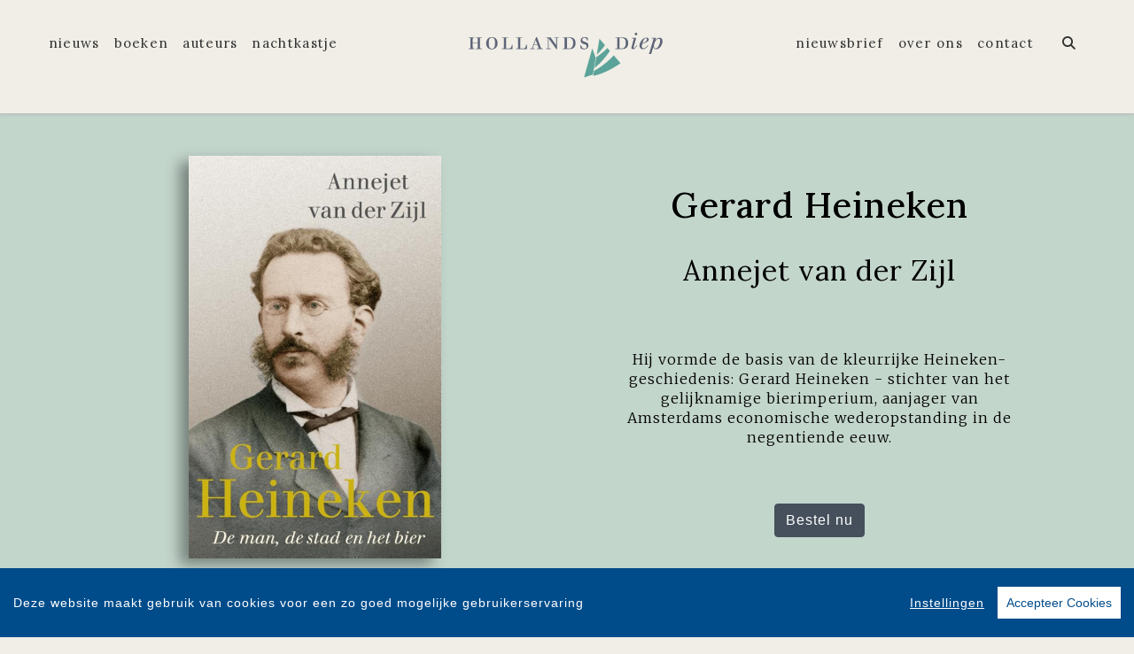

--- FILE ---
content_type: text/css
request_url: https://www.hollandsdiep.nl/includes/styles/A.overamstel.base.min.css,qba704eda.pagespeed.cf.R32Lm5_N-o.css
body_size: 1983
content:
@import url(https://fonts.googleapis.com/css2?family=Merriweather:wght@300;400;700;900&display=swap);@import url(https://fonts.googleapis.com/css2?family=Lora:ital,wght@0,400;0,500;0,600;1,400;1,500;1,600&display=swap);html{font-size:16px;letter-spacing:1px}.background-default{background:#f0eee6!important}.text-weight-light{font-weight:400}.text-weight-normal{font-weight:500}.text-weight-bold{font-weight:600}.text2-weight-light{font-weight:300}.text2-weight-normal{font-weight:400}.text2-weight-bold{font-weight:700}.text2-weight-extrabold{font-weight:900}.text-black{color:#000!important}.text-color-navbar{color:#313131!important}.text-color-navbar a,.text-color-navbar a:hover{color:#000!important}.text-color-green{color:#5ea49a!important}.font-base{font-family:"Lora",serif!important}.containerh2{position:relative}.h2line{position:absolute;left:50%;margin-left:1px;height:150px;width:1px;background:#000;bottom:0}.navbar-custom{font-family:"Lora",serif!important;font-weight:400;font-size:1.1rem;transform:rotateY(0deg);-webkit-transform:rotateY(0deg);background-color:#f0eee6!important;-moz-box-shadow:0 0 4px 1px #b4b4b4;-webkit-box-shadow:0 0 4px 1px #b4b4b4;box-shadow:0 0 4px 1px #b4b4b4;z-index:10!important}.navbar-custom a{text-transform:lowercase!important}.navbar-custom a:active,.navbar-custom .navbar-custom a:hover{text-decoration:none!important}.navbar-custom .logo_small{height:3rem;width:auto;position:relative;top:5px}.navbar-custom .logo_big_container{position:relative;top:0}.navbar-custom .logo_big{height:5rem;width:auto}.navbar-custom .searchBtnMini{color:#5ea49a;border:0;font-size:1.25rem;line-height:1.5rem;background-color:rgba(0,0,0,0)}.navbar-custom .navbar-toggler{position:relative}.navbar-custom .navbar-toggler span{display:block;background-color:#5ea49a;height:3px;width:25px;margin-top:4px;margin-bottom:4px;-webkit-transform:rotate(0deg);-moz-transform:rotate(0deg);-o-transform:rotate(0deg);transform:rotate(0deg);position:relative;left:0;opacity:1}.navbar-custom .navbar-toggler span:nth-child(1),.navbar-custom .navbar-toggler span:nth-child(3){-webkit-transition:transform .35s ease-in-out;-moz-transition:transform .35s ease-in-out;-o-transition:transform .35s ease-in-out;transition:transform .35s ease-in-out}.navbar-custom .navbar-toggler:focus,.navbar-custom .navbar-toggler:active{outline:0}.navbar-custom .navbar-toggler:not(.collapsed) span:nth-child(1){position:absolute;left:12px;top:10px;-webkit-transform:rotate(135deg);-moz-transform:rotate(135deg);-o-transform:rotate(135deg);transform:rotate(135deg);opacity:.9}.navbar-custom .navbar-toggler:not(.collapsed) span:nth-child(2){height:12px;visibility:hidden;background-color:rgba(0,0,0,0)}.navbar-custom .navbar-toggler:not(.collapsed) span:nth-child(3){position:absolute;left:12px;top:10px;-webkit-transform:rotate(-135deg);-moz-transform:rotate(-135deg);-o-transform:rotate(-135deg);transform:rotate(-135deg);opacity:.9}.dropdown-item{text-transform:none;color:#000;background-color:#fff;font-size:.9rem;font-weight:400!important}.dropdown-item.active,.dropdown-item:active{text-transform:none;color:#000;background-color:#b4c9bf}.h1,.h2,.h3,.h4,.h5,.h6{font-family:"Lora",serif!important;font-style:normal!important}.h1{font-weight:600;font-size:clamp(1.5rem,1.8rem + 1vw,2.5rem)}.container-bookheader{color:#fff!important}.container-roleheader{color:#fff!important}.container-role{color:#fff!important}.containter-reviews{color:#fff!important}.booktitle,.longwords{-webkit-hyphens:auto!important;-ms-hyphens:auto!important;-moz-hyphens:auto;-o-hyphens:auto;hyphens:auto!important}.container-uitgelicht{color:#fff!important}.uitgelicht .title{font-size:2.2rem;letter-spacing:2.5;font-family:"Lora",serif}.uitgelicht .author{font-size:1.6rem;font-family:"Merriweather",serif}.uitgelicht .blurp{font-size:clamp(.9rem,.5rem + .3vw,1.2rem);max-width:600px;font-family:"Merriweather",serif}.container-books{color:#fff!important}.book .blurp{font-size:clamp(.9rem,.5rem + .3vw,1.2rem);max-width:600px}.sitetitle{color:#5ea49a;font-size:1.9rem}.h2{font-family:"Lora",serif;font-size:3.5em;letter-spacing:2px;color:#ca1418}.h3{font-size:2rem;line-height:1.6em}.morelink{font-weight:400;font-size:1.3rem;line-height:1.1em}.h4{font-size:1.15rem}.h5{font-family:"Merriweather",serif!important;font-size:1rem;line-height:1.4em;color:#000}.h5 a{font-family:"Lora",serif}.h5 a:hover{font-family:"Lora",serif}.h6{font-size:.7em}p{font-size:.8em;line-height:1.7em;font-family:"Merriweather",serif}.bold{font-weight:600}.light{font-weight:400}.italic{font-style:italic}.smallest{font-size:.65rem}.table-sm .row{line-height:.75rem}a{font-weight:500;color:#000}article a{text-decoration:underline}a:hover{color:#000}a.articletitle{font-weight:600;color:#000}.paginator{font-weight:400!important}.paginator a{font-weight:400!important}.paginator a:hover{text-decoration:underline}.paginator .current{font-weight:600}.searchForm{display:none;-moz-box-shadow:inset 0 8px 6px -6px #b4c9bf;-webkit-box-shadow:inset 0 8px 6px -6px #b4c9bf;box-shadow:inset 0 8px 6px -6px #b4c9bf}.searchForm .searchBox{outline:none;box-shadow:none!important;border:1px solid #000!important}.searchForm .searchFilter{background-color:#000;outline:none;width:110px!important;flex:none;border-radius:0;color:#fff;border:1px solid #000!important;cursor:pointer;border-color:rgba(0,0,0,0);box-shadow:none}.searchForm .searchSubmit{background-color:#000;border:1px solid #000!important;cursor:pointer}.verticalline{width:0;border-right:2px solid #000;font-size:30px}.bg-1{background:#b4c9bf}.bg-2{background:#d3dfd5}.bg-3{background:#c3d6cc}.bg-4{background:#ebebeb}.bg-5{background:#f1be1a}.bg-5 a{font-family:"Lora",serif;color:#000}.bg-5 a:hover{color:#000}.bg-white{background:#fff}.bg-white .title{color:#b4c9bf;font-size:2rem;font-weight:600;font-family:"Lora",serif}.bg-white .author{color:#000;font-size:1.6rem;font-family:"Merriweather",serif}.bg-white .blurp{color:#000;font-size:clamp(.9rem,.5rem + .3vw,1.2rem);max-width:600px;font-family:"Merriweather",serif;font-weight:400}.bg-white a{font-family:"Lora",serif;color:#000}.bg-white a:hover{color:#000}.underline{text-decoration:underline}.borderless td,.borderless th{border:none}.medialist{list-style:none;margin-left:20px;font-size:1.2rem}.medialist,.medialist a{font-weight:400;text-transform:uppercase}.medialist li{margin-bottom:10px}.mediasquarebig{max-height:170px}.mediasquaresmall{max-height:170px}.article div.image{padding-top:2em;padding-bottom:2em;margin-left:auto;margin-right:auto}.article div.image img{font-size:2em;max-width:100%}.article div.image .caption{font-weight:100}.article{line-height:1.6rem;font-size:1.2rem}.article .h2{font-size:2em!important}.article table{font-size:.8rem}.article ul{font-size:.8rem}.article li{line-height:1.6rem;font-size:.8rem;font-weight:300}.article blockquote{margin-left:20px;margin-right:20px}.list li{font-size:.8rem;font-weight:light}.listdefault{list-style:none}.listdefault li{font-size:1rem;font-weight:light}.err{color:#000;font-family:"Merriweather",serif;font-size:11rem}.authorimage{position:relative}.authorimage .credits{color:#000;position:absolute;bottom:-17px;left:0;z-index:10}.bookcover{-moz-box-shadow:-10px 7px 15px 0 rgba(0,0,0,.4);-webkit-box-shadow:-10px 7px 15px 0 rgba(0,0,0,.4);box-shadow:-10px 7px 15px 0 rgba(0,0,0,.4)}.bookcoversmall{max-height:200px;max-width:120px}.features .item{position:relative;font-size:1em}.features .item .overlay{position:absolute;bottom:0;left:0;width:100%;background:linear-gradient(to top,rgba(49,49,49,.95),rgba(49,49,49,0))}.features .item a{text-decoration:none}.features .link{width:100%;height:100%;display:block}.features .type{font-size:clamp(.75rem,.5vw + .5vh,1.2rem);font-family:"Lora",serif;font-weight:400}.features .desc{font-weight:400;font-size:clamp(2rem,1.95vw,2.3rem);line-height:clamp(2rem,1.95vw,2.3rem);letter-spacing:2.2px}.carousel{width:100%;height:100vw}.featuresnav{height:28px}.owl-carousel{overflow:hidden;max-height:100%}.owl-dots{display:flex;align-items:center;justify-content:center;font-family:"Merriweather",serif!important}.owl-dots .owl-dot{margin:0 10px}.owl-dots .owl-dot button{background:none;border:none;padding:0;color:#cacaca;cursor:pointer}.owl-dots .owl-dot button:focus{outline:none}.owl-dots .owl-dot button:hover{outline:none;color:#5ea49a!important}.owl-dots .active button{color:#000;font-weight:500}.socialicons{font-size:30px}.socialicons a,.socialicons a:hover{color:#5ea49a}footer{color:#fff!important;background:#45505c!important;min-height:300px}footer .font-bold{font-family:"Lora",serif!important}.container-booksgrid h2{color:#000!important}.container-booksgrid .footerlist{color:#000!important}.container-booksgrid .footerlist a{color:#000!important;font-weight:400}.footerlist{color:#fff!important;list-style:none}.footerlist,.footerlist a{color:#fff!important;font-weight:400}.footerlist li{margin-bottom:5px}.bookcontainer{width:50%;max-height:75%;height:auto;position:relative;text-align:left;position:relative;left:25%;z-index:0}.bookcontainer section{display:flex;justify-content:center;align-items:center;transform-style:preserve-3d;transform:translateZ(-100px);perspective:1000px;width:100%;height:auto}.bookcontainer section .book{width:100%;height:100%;box-shadow:20px 20px 20px rgba(0,0,0,.2);transform-style:preserve-3d;transition:.5s;background-position:center;background-size:cover;animation:1s loadRotation;transform:rotateY(35deg);-webkit-transform:rotateY(35deg)}.bookcontainer section .book:hover{transform:rotateY(0deg);-webkit-transform:rotateY(0deg)}.bookcontainer section .book:active{transform:rotateY(180deg);-webkit-transform:rotateY(180deg)}@keyframes loadRotation{from{transform:rotateY(0deg);-webkit-transform:rotateY(0deg)}to{transform:rotateY(35deg);-webkit-transform:rotateY(35deg)}}@media only screen and (min-width:0px){.h2{font-size:2em!important;letter-spacing:2px}}@media only screen and (min-width:576px){.h2{font-weight:400;font-size:2em!important;letter-spacing:2px}.navbar{font-family:"Merriweather",serif;text-transform:uppercase;z-index:999}.navbar-nav li:hover .dropdown-menu{display:block;top:2em}}@media only screen and (min-width:768px){.h2{font-size:2em!important;letter-spacing:2px}.navbar{font-family:"Merriweather",serif;text-transform:uppercase;z-index:999}.navbar-nav li:hover .dropdown-menu{display:block;top:2em}.mediasquarebig{max-height:300px}.mediasquaresmall{max-height:200px}.navbar-custom .nav-item{position:relative;top:-15px}.navbar-custom .nav-link{font-size:.7em;letter-spacing:1.1px}}@media only screen and (min-width:992px){.h2{font-size:3.5em!important;letter-spacing:2px}}@media only screen and (min-width:1200px){.h2{font-size:3.5em!important;letter-spacing:2px}}@media only screen and (min-width:1180px){.navbar-custom .nav-link{font-size:.85em;letter-spacing:1.3px}.navbar-custom .logo_big{height:5rem;width:auto}}@media only screen and (min-width:1100px){.mediasquarebig{max-height:300px}.mediasquaresmall{max-height:200px}}@media only screen and (min-width:415px){.carousel{width:100%;height:50vw}}@media only screen and (min-width:850px){.carousel{width:100%;height:33.33vw}}@media only screen and (min-width:1700px){.carousel{width:100%;height:25vw}}@media only screen and (min-width:1685px){@supports(-webkit-appearance: none) and (display: flow-root){.carousel{width:100%;height:25vw}}}.video-container{position:relative!important;padding-bottom:56.25%!important;padding-top:30px!important;min-height:0!important;overflow:hidden!important}.video-container iframe,.video-container object,.video-container embed{position:absolute!important;top:0!important;left:0!important;width:100%!important;height:100%!important}.form-control.valid{border-color:green}.form-control.invalid{border-color:red}.form-control+small{color:red;opacity:0;height:0;transition:opacity .4s ease-out}.form-control.invalid+small{opacity:1;height:auto;margin-bottom:0;transition:opacity .4s ease-out}